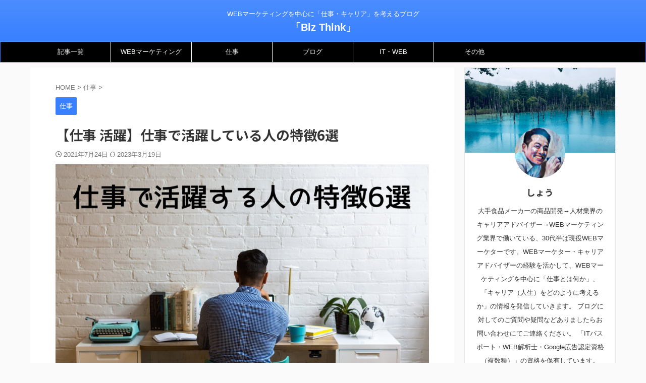

--- FILE ---
content_type: text/html; charset=UTF-8
request_url: https://www.biz-think.com/katuyaku-tokucho/
body_size: 20370
content:

<!DOCTYPE html>
<!--[if lt IE 7]>
<html class="ie6" lang="ja"> <![endif]-->
<!--[if IE 7]>
<html class="i7" lang="ja"> <![endif]-->
<!--[if IE 8]>
<html class="ie" lang="ja"> <![endif]-->
<!--[if gt IE 8]><!-->
<html lang="ja" class="s-navi-right s-navi-search-overlay ">
	<!--<![endif]-->
	<head prefix="og: http://ogp.me/ns# fb: http://ogp.me/ns/fb# article: http://ogp.me/ns/article#">
		<!-- Google Tag Manager -->
<script>(function(w,d,s,l,i){w[l]=w[l]||[];w[l].push({'gtm.start':
new Date().getTime(),event:'gtm.js'});var f=d.getElementsByTagName(s)[0],
j=d.createElement(s),dl=l!='dataLayer'?'&l='+l:'';j.async=true;j.src=
'https://www.googletagmanager.com/gtm.js?id='+i+dl;f.parentNode.insertBefore(j,f);
})(window,document,'script','dataLayer','GTM-TPNFH8N');</script>
<!-- End Google Tag Manager -->	
		<script async src="https://pagead2.googlesyndication.com/pagead/js/adsbygoogle.js?client=ca-pub-6133863692847161"
     crossorigin="anonymous"></script>
		
		
	<!-- Global site tag (gtag.js) - Google Analytics -->
	<script async src="https://www.googletagmanager.com/gtag/js?id=G-M41JLD2F68"></script>
	<script>
	  window.dataLayer = window.dataLayer || [];
	  function gtag(){dataLayer.push(arguments);}
	  gtag('js', new Date());

	  gtag('config', 'G-M41JLD2F68');
	</script>
			<meta charset="UTF-8" >
		<meta name="viewport" content="width=device-width,initial-scale=1.0,user-scalable=no,viewport-fit=cover">
		<meta name="format-detection" content="telephone=no" >
		<meta name="referrer" content="no-referrer-when-downgrade"/>

		
		<link rel="alternate" type="application/rss+xml" title="「Biz Think」 RSS Feed" href="https://www.biz-think.com/feed/" />
		<link rel="pingback" href="https://www.biz-think.com/xmlrpc.php" >
		<!--[if lt IE 9]>
		<script src="https://www.biz-think.com/wp-content/themes/affinger/js/html5shiv.js"></script>
		<![endif]-->
				<meta name='robots' content='max-image-preview:large' />
<title>【仕事 活躍】仕事で活躍している人の特徴6選</title>
<link rel='dns-prefetch' href='//ajax.googleapis.com' />
<link rel='dns-prefetch' href='//s.w.org' />
<script type="text/javascript">
window._wpemojiSettings = {"baseUrl":"https:\/\/s.w.org\/images\/core\/emoji\/14.0.0\/72x72\/","ext":".png","svgUrl":"https:\/\/s.w.org\/images\/core\/emoji\/14.0.0\/svg\/","svgExt":".svg","source":{"concatemoji":"https:\/\/www.biz-think.com\/wp-includes\/js\/wp-emoji-release.min.js?ver=6.0.2"}};
/*! This file is auto-generated */
!function(e,a,t){var n,r,o,i=a.createElement("canvas"),p=i.getContext&&i.getContext("2d");function s(e,t){var a=String.fromCharCode,e=(p.clearRect(0,0,i.width,i.height),p.fillText(a.apply(this,e),0,0),i.toDataURL());return p.clearRect(0,0,i.width,i.height),p.fillText(a.apply(this,t),0,0),e===i.toDataURL()}function c(e){var t=a.createElement("script");t.src=e,t.defer=t.type="text/javascript",a.getElementsByTagName("head")[0].appendChild(t)}for(o=Array("flag","emoji"),t.supports={everything:!0,everythingExceptFlag:!0},r=0;r<o.length;r++)t.supports[o[r]]=function(e){if(!p||!p.fillText)return!1;switch(p.textBaseline="top",p.font="600 32px Arial",e){case"flag":return s([127987,65039,8205,9895,65039],[127987,65039,8203,9895,65039])?!1:!s([55356,56826,55356,56819],[55356,56826,8203,55356,56819])&&!s([55356,57332,56128,56423,56128,56418,56128,56421,56128,56430,56128,56423,56128,56447],[55356,57332,8203,56128,56423,8203,56128,56418,8203,56128,56421,8203,56128,56430,8203,56128,56423,8203,56128,56447]);case"emoji":return!s([129777,127995,8205,129778,127999],[129777,127995,8203,129778,127999])}return!1}(o[r]),t.supports.everything=t.supports.everything&&t.supports[o[r]],"flag"!==o[r]&&(t.supports.everythingExceptFlag=t.supports.everythingExceptFlag&&t.supports[o[r]]);t.supports.everythingExceptFlag=t.supports.everythingExceptFlag&&!t.supports.flag,t.DOMReady=!1,t.readyCallback=function(){t.DOMReady=!0},t.supports.everything||(n=function(){t.readyCallback()},a.addEventListener?(a.addEventListener("DOMContentLoaded",n,!1),e.addEventListener("load",n,!1)):(e.attachEvent("onload",n),a.attachEvent("onreadystatechange",function(){"complete"===a.readyState&&t.readyCallback()})),(e=t.source||{}).concatemoji?c(e.concatemoji):e.wpemoji&&e.twemoji&&(c(e.twemoji),c(e.wpemoji)))}(window,document,window._wpemojiSettings);
</script>
<style type="text/css">
img.wp-smiley,
img.emoji {
	display: inline !important;
	border: none !important;
	box-shadow: none !important;
	height: 1em !important;
	width: 1em !important;
	margin: 0 0.07em !important;
	vertical-align: -0.1em !important;
	background: none !important;
	padding: 0 !important;
}
</style>
	<link rel='stylesheet' id='wp-block-library-css'  href='https://www.biz-think.com/wp-includes/css/dist/block-library/style.min.css?ver=6.0.2' type='text/css' media='all' />
<style id='global-styles-inline-css' type='text/css'>
body{--wp--preset--color--black: #000000;--wp--preset--color--cyan-bluish-gray: #abb8c3;--wp--preset--color--white: #ffffff;--wp--preset--color--pale-pink: #f78da7;--wp--preset--color--vivid-red: #cf2e2e;--wp--preset--color--luminous-vivid-orange: #ff6900;--wp--preset--color--luminous-vivid-amber: #fcb900;--wp--preset--color--light-green-cyan: #eefaff;--wp--preset--color--vivid-green-cyan: #00d084;--wp--preset--color--pale-cyan-blue: #1DA1F2;--wp--preset--color--vivid-cyan-blue: #1877f2;--wp--preset--color--vivid-purple: #9b51e0;--wp--preset--color--soft-red: #e92f3d;--wp--preset--color--light-grayish-red: #fdf0f2;--wp--preset--color--vivid-yellow: #ffc107;--wp--preset--color--very-pale-yellow: #fffde7;--wp--preset--color--very-light-gray: #fafafa;--wp--preset--color--very-dark-gray: #313131;--wp--preset--color--original-color-a: #95a7e5;--wp--preset--color--original-color-b: #f4fff4;--wp--preset--color--original-color-c: #F3E5F5;--wp--preset--color--original-color-d: #9E9D24;--wp--preset--gradient--vivid-cyan-blue-to-vivid-purple: linear-gradient(135deg,rgba(6,147,227,1) 0%,rgb(155,81,224) 100%);--wp--preset--gradient--light-green-cyan-to-vivid-green-cyan: linear-gradient(135deg,rgb(122,220,180) 0%,rgb(0,208,130) 100%);--wp--preset--gradient--luminous-vivid-amber-to-luminous-vivid-orange: linear-gradient(135deg,rgba(252,185,0,1) 0%,rgba(255,105,0,1) 100%);--wp--preset--gradient--luminous-vivid-orange-to-vivid-red: linear-gradient(135deg,rgba(255,105,0,1) 0%,rgb(207,46,46) 100%);--wp--preset--gradient--very-light-gray-to-cyan-bluish-gray: linear-gradient(135deg,rgb(238,238,238) 0%,rgb(169,184,195) 100%);--wp--preset--gradient--cool-to-warm-spectrum: linear-gradient(135deg,rgb(74,234,220) 0%,rgb(151,120,209) 20%,rgb(207,42,186) 40%,rgb(238,44,130) 60%,rgb(251,105,98) 80%,rgb(254,248,76) 100%);--wp--preset--gradient--blush-light-purple: linear-gradient(135deg,rgb(255,206,236) 0%,rgb(152,150,240) 100%);--wp--preset--gradient--blush-bordeaux: linear-gradient(135deg,rgb(254,205,165) 0%,rgb(254,45,45) 50%,rgb(107,0,62) 100%);--wp--preset--gradient--luminous-dusk: linear-gradient(135deg,rgb(255,203,112) 0%,rgb(199,81,192) 50%,rgb(65,88,208) 100%);--wp--preset--gradient--pale-ocean: linear-gradient(135deg,rgb(255,245,203) 0%,rgb(182,227,212) 50%,rgb(51,167,181) 100%);--wp--preset--gradient--electric-grass: linear-gradient(135deg,rgb(202,248,128) 0%,rgb(113,206,126) 100%);--wp--preset--gradient--midnight: linear-gradient(135deg,rgb(2,3,129) 0%,rgb(40,116,252) 100%);--wp--preset--duotone--dark-grayscale: url('#wp-duotone-dark-grayscale');--wp--preset--duotone--grayscale: url('#wp-duotone-grayscale');--wp--preset--duotone--purple-yellow: url('#wp-duotone-purple-yellow');--wp--preset--duotone--blue-red: url('#wp-duotone-blue-red');--wp--preset--duotone--midnight: url('#wp-duotone-midnight');--wp--preset--duotone--magenta-yellow: url('#wp-duotone-magenta-yellow');--wp--preset--duotone--purple-green: url('#wp-duotone-purple-green');--wp--preset--duotone--blue-orange: url('#wp-duotone-blue-orange');--wp--preset--font-size--small: 0.9px;--wp--preset--font-size--medium: 20px;--wp--preset--font-size--large: 1.5px;--wp--preset--font-size--x-large: 42px;--wp--preset--font-size--st-regular: 1px;--wp--preset--font-size--huge: 3px;}.has-black-color{color: var(--wp--preset--color--black) !important;}.has-cyan-bluish-gray-color{color: var(--wp--preset--color--cyan-bluish-gray) !important;}.has-white-color{color: var(--wp--preset--color--white) !important;}.has-pale-pink-color{color: var(--wp--preset--color--pale-pink) !important;}.has-vivid-red-color{color: var(--wp--preset--color--vivid-red) !important;}.has-luminous-vivid-orange-color{color: var(--wp--preset--color--luminous-vivid-orange) !important;}.has-luminous-vivid-amber-color{color: var(--wp--preset--color--luminous-vivid-amber) !important;}.has-light-green-cyan-color{color: var(--wp--preset--color--light-green-cyan) !important;}.has-vivid-green-cyan-color{color: var(--wp--preset--color--vivid-green-cyan) !important;}.has-pale-cyan-blue-color{color: var(--wp--preset--color--pale-cyan-blue) !important;}.has-vivid-cyan-blue-color{color: var(--wp--preset--color--vivid-cyan-blue) !important;}.has-vivid-purple-color{color: var(--wp--preset--color--vivid-purple) !important;}.has-black-background-color{background-color: var(--wp--preset--color--black) !important;}.has-cyan-bluish-gray-background-color{background-color: var(--wp--preset--color--cyan-bluish-gray) !important;}.has-white-background-color{background-color: var(--wp--preset--color--white) !important;}.has-pale-pink-background-color{background-color: var(--wp--preset--color--pale-pink) !important;}.has-vivid-red-background-color{background-color: var(--wp--preset--color--vivid-red) !important;}.has-luminous-vivid-orange-background-color{background-color: var(--wp--preset--color--luminous-vivid-orange) !important;}.has-luminous-vivid-amber-background-color{background-color: var(--wp--preset--color--luminous-vivid-amber) !important;}.has-light-green-cyan-background-color{background-color: var(--wp--preset--color--light-green-cyan) !important;}.has-vivid-green-cyan-background-color{background-color: var(--wp--preset--color--vivid-green-cyan) !important;}.has-pale-cyan-blue-background-color{background-color: var(--wp--preset--color--pale-cyan-blue) !important;}.has-vivid-cyan-blue-background-color{background-color: var(--wp--preset--color--vivid-cyan-blue) !important;}.has-vivid-purple-background-color{background-color: var(--wp--preset--color--vivid-purple) !important;}.has-black-border-color{border-color: var(--wp--preset--color--black) !important;}.has-cyan-bluish-gray-border-color{border-color: var(--wp--preset--color--cyan-bluish-gray) !important;}.has-white-border-color{border-color: var(--wp--preset--color--white) !important;}.has-pale-pink-border-color{border-color: var(--wp--preset--color--pale-pink) !important;}.has-vivid-red-border-color{border-color: var(--wp--preset--color--vivid-red) !important;}.has-luminous-vivid-orange-border-color{border-color: var(--wp--preset--color--luminous-vivid-orange) !important;}.has-luminous-vivid-amber-border-color{border-color: var(--wp--preset--color--luminous-vivid-amber) !important;}.has-light-green-cyan-border-color{border-color: var(--wp--preset--color--light-green-cyan) !important;}.has-vivid-green-cyan-border-color{border-color: var(--wp--preset--color--vivid-green-cyan) !important;}.has-pale-cyan-blue-border-color{border-color: var(--wp--preset--color--pale-cyan-blue) !important;}.has-vivid-cyan-blue-border-color{border-color: var(--wp--preset--color--vivid-cyan-blue) !important;}.has-vivid-purple-border-color{border-color: var(--wp--preset--color--vivid-purple) !important;}.has-vivid-cyan-blue-to-vivid-purple-gradient-background{background: var(--wp--preset--gradient--vivid-cyan-blue-to-vivid-purple) !important;}.has-light-green-cyan-to-vivid-green-cyan-gradient-background{background: var(--wp--preset--gradient--light-green-cyan-to-vivid-green-cyan) !important;}.has-luminous-vivid-amber-to-luminous-vivid-orange-gradient-background{background: var(--wp--preset--gradient--luminous-vivid-amber-to-luminous-vivid-orange) !important;}.has-luminous-vivid-orange-to-vivid-red-gradient-background{background: var(--wp--preset--gradient--luminous-vivid-orange-to-vivid-red) !important;}.has-very-light-gray-to-cyan-bluish-gray-gradient-background{background: var(--wp--preset--gradient--very-light-gray-to-cyan-bluish-gray) !important;}.has-cool-to-warm-spectrum-gradient-background{background: var(--wp--preset--gradient--cool-to-warm-spectrum) !important;}.has-blush-light-purple-gradient-background{background: var(--wp--preset--gradient--blush-light-purple) !important;}.has-blush-bordeaux-gradient-background{background: var(--wp--preset--gradient--blush-bordeaux) !important;}.has-luminous-dusk-gradient-background{background: var(--wp--preset--gradient--luminous-dusk) !important;}.has-pale-ocean-gradient-background{background: var(--wp--preset--gradient--pale-ocean) !important;}.has-electric-grass-gradient-background{background: var(--wp--preset--gradient--electric-grass) !important;}.has-midnight-gradient-background{background: var(--wp--preset--gradient--midnight) !important;}.has-small-font-size{font-size: var(--wp--preset--font-size--small) !important;}.has-medium-font-size{font-size: var(--wp--preset--font-size--medium) !important;}.has-large-font-size{font-size: var(--wp--preset--font-size--large) !important;}.has-x-large-font-size{font-size: var(--wp--preset--font-size--x-large) !important;}
</style>
<link rel='stylesheet' id='contact-form-7-css'  href='https://www.biz-think.com/wp-content/plugins/contact-form-7/includes/css/styles.css?ver=5.5.6' type='text/css' media='all' />
<link rel='stylesheet' id='toc-screen-css'  href='https://www.biz-think.com/wp-content/plugins/table-of-contents-plus/screen.min.css?ver=2302' type='text/css' media='all' />
<link rel='stylesheet' id='normalize-css'  href='https://www.biz-think.com/wp-content/themes/affinger/css/normalize.css?ver=1.5.9' type='text/css' media='all' />
<link rel='stylesheet' id='st_svg-css'  href='https://www.biz-think.com/wp-content/themes/affinger/st_svg/style.css?ver=6.0.2' type='text/css' media='all' />
<link rel='stylesheet' id='slick-css'  href='https://www.biz-think.com/wp-content/themes/affinger/vendor/slick/slick.css?ver=1.8.0' type='text/css' media='all' />
<link rel='stylesheet' id='slick-theme-css'  href='https://www.biz-think.com/wp-content/themes/affinger/vendor/slick/slick-theme.css?ver=1.8.0' type='text/css' media='all' />
<link rel='stylesheet' id='fonts-googleapis-notosansjp-css'  href='//fonts.googleapis.com/css?family=Noto+Sans+JP%3A400%2C700&#038;display=swap&#038;subset=japanese&#038;ver=6.0.2' type='text/css' media='all' />
<link rel='stylesheet' id='style-css'  href='https://www.biz-think.com/wp-content/themes/affinger/style.css?ver=6.0.2' type='text/css' media='all' />
<link rel='stylesheet' id='child-style-css'  href='https://www.biz-think.com/wp-content/themes/affinger-child/style.css?ver=6.0.2' type='text/css' media='all' />
<link rel='stylesheet' id='single-css'  href='https://www.biz-think.com/wp-content/themes/affinger/st-rankcss.php' type='text/css' media='all' />
<link rel='stylesheet' id='st-themecss-css'  href='https://www.biz-think.com/wp-content/themes/affinger/st-themecss-loader.php?ver=6.0.2' type='text/css' media='all' />
<script type='text/javascript' src='//ajax.googleapis.com/ajax/libs/jquery/1.11.3/jquery.min.js?ver=1.11.3' id='jquery-js'></script>
<link rel="https://api.w.org/" href="https://www.biz-think.com/wp-json/" /><link rel="alternate" type="application/json" href="https://www.biz-think.com/wp-json/wp/v2/posts/41" /><link rel='shortlink' href='https://www.biz-think.com/?p=41' />
<link rel="alternate" type="application/json+oembed" href="https://www.biz-think.com/wp-json/oembed/1.0/embed?url=https%3A%2F%2Fwww.biz-think.com%2Fkatuyaku-tokucho%2F" />
<link rel="alternate" type="text/xml+oembed" href="https://www.biz-think.com/wp-json/oembed/1.0/embed?url=https%3A%2F%2Fwww.biz-think.com%2Fkatuyaku-tokucho%2F&#038;format=xml" />
<meta name="robots" content="index, follow" />
<meta name="keywords" content="ビジネス,仕事">
<meta name="description" content="今の仕事の仕方に満足していなくて、仕事でもっと活躍したい・成長したいと考えている方向けに、仕事で活躍している人の特徴を解説しています！">
<meta name="thumbnail" content="https://www.biz-think.com/wp-content/uploads/2021/07/仕事で活躍する人の特徴.png">
<meta name="google-site-verification" content="7qBWfNwkqUwl60SryQeDNOqwAWdeAfYXGMSANExsu50" />
<script async src="https://pagead2.googlesyndication.com/pagead/js/adsbygoogle.js?client=ca-pub-6133863692847161"
     crossorigin="anonymous"></script>
<link rel="canonical" href="https://www.biz-think.com/katuyaku-tokucho/" />
<link rel="icon" href="https://www.biz-think.com/wp-content/uploads/2021/07/cropped-ロゴ-32x32.png" sizes="32x32" />
<link rel="icon" href="https://www.biz-think.com/wp-content/uploads/2021/07/cropped-ロゴ-192x192.png" sizes="192x192" />
<link rel="apple-touch-icon" href="https://www.biz-think.com/wp-content/uploads/2021/07/cropped-ロゴ-180x180.png" />
<meta name="msapplication-TileImage" content="https://www.biz-think.com/wp-content/uploads/2021/07/cropped-ロゴ-270x270.png" />
		
<!-- OGP -->

<meta property="og:type" content="article">
<meta property="og:title" content="【仕事 活躍】仕事で活躍している人の特徴6選">
<meta property="og:url" content="https://www.biz-think.com/katuyaku-tokucho/">
<meta property="og:description" content="仕事でもっと活躍したい・成長したいと考えている方向けに、仕事で活躍している人の特徴を解説しています！">
<meta property="og:site_name" content="「Biz Think」">
<meta property="og:image" content="https://www.biz-think.com/wp-content/uploads/2021/07/仕事で活躍する人の特徴.png">


	<meta property="article:published_time" content="2021-07-24T19:32:30+09:00" />
		<meta property="article:author" content="しょう" />

				<meta name="twitter:card" content="summary_large_image">
	
	<meta name="twitter:site" content="@SHO_WEBmeister">
	<meta name="twitter:title" content="【仕事 活躍】仕事で活躍している人の特徴6選">
	<meta name="twitter:description" content="仕事でもっと活躍したい・成長したいと考えている方向けに、仕事で活躍している人の特徴を解説しています！">
	<meta name="twitter:image" content="https://www.biz-think.com/wp-content/uploads/2021/07/仕事で活躍する人の特徴.png">
<!-- /OGP -->
		


<script>
	(function (window, document, $, undefined) {
		'use strict';

		var SlideBox = (function () {
			/**
			 * @param $element
			 *
			 * @constructor
			 */
			function SlideBox($element) {
				this._$element = $element;
			}

			SlideBox.prototype.$content = function () {
				return this._$element.find('[data-st-slidebox-content]');
			};

			SlideBox.prototype.$toggle = function () {
				return this._$element.find('[data-st-slidebox-toggle]');
			};

			SlideBox.prototype.$icon = function () {
				return this._$element.find('[data-st-slidebox-icon]');
			};

			SlideBox.prototype.$text = function () {
				return this._$element.find('[data-st-slidebox-text]');
			};

			SlideBox.prototype.is_expanded = function () {
				return !!(this._$element.filter('[data-st-slidebox-expanded="true"]').length);
			};

			SlideBox.prototype.expand = function () {
				var self = this;

				this.$content().slideDown()
					.promise()
					.then(function () {
						var $icon = self.$icon();
						var $text = self.$text();

						$icon.removeClass($icon.attr('data-st-slidebox-icon-collapsed'))
							.addClass($icon.attr('data-st-slidebox-icon-expanded'))

						$text.text($text.attr('data-st-slidebox-text-expanded'))

						self._$element.removeClass('is-collapsed')
							.addClass('is-expanded');

						self._$element.attr('data-st-slidebox-expanded', 'true');
					});
			};

			SlideBox.prototype.collapse = function () {
				var self = this;

				this.$content().slideUp()
					.promise()
					.then(function () {
						var $icon = self.$icon();
						var $text = self.$text();

						$icon.removeClass($icon.attr('data-st-slidebox-icon-expanded'))
							.addClass($icon.attr('data-st-slidebox-icon-collapsed'))

						$text.text($text.attr('data-st-slidebox-text-collapsed'))

						self._$element.removeClass('is-expanded')
							.addClass('is-collapsed');

						self._$element.attr('data-st-slidebox-expanded', 'false');
					});
			};

			SlideBox.prototype.toggle = function () {
				if (this.is_expanded()) {
					this.collapse();
				} else {
					this.expand();
				}
			};

			SlideBox.prototype.add_event_listeners = function () {
				var self = this;

				this.$toggle().on('click', function (event) {
					self.toggle();
				});
			};

			SlideBox.prototype.initialize = function () {
				this.add_event_listeners();
			};

			return SlideBox;
		}());

		function on_ready() {
			var slideBoxes = [];

			$('[data-st-slidebox]').each(function () {
				var $element = $(this);
				var slideBox = new SlideBox($element);

				slideBoxes.push(slideBox);

				slideBox.initialize();
			});

			return slideBoxes;
		}

		$(on_ready);
	}(window, window.document, jQuery));
</script>

<script>
jQuery(function(){
  jQuery('#st-tab-menu li').on('click', function(){
    if(jQuery(this).not('active')){
      jQuery(this).addClass('active').siblings('li').removeClass('active');
      var index = jQuery('#st-tab-menu li').index(this);
      jQuery('#st-tab-menu + #st-tab-box div').eq(index).addClass('active').siblings('div').removeClass('active');
    }
  });
});
</script>

<script>
	jQuery(function(){
		jQuery("#toc_container:not(:has(ul ul))").addClass("only-toc");
		jQuery(".st-ac-box ul:has(.cat-item)").each(function(){
			jQuery(this).addClass("st-ac-cat");
		});
	});
</script>

<script>
	jQuery(function(){
						jQuery('.st-star').parent('.rankh4').css('padding-bottom','5px'); // スターがある場合のランキング見出し調整
	});
</script>





<script>
	/* 段落スタイルを調整 */
	$(function() {
		$( '[class^="is-style-st-paragraph-"],[class*=" is-style-st-paragraph-"]' ).wrapInner( '<span class="st-noflex"></span>' );
	});
</script>

			</head>
	<body data-rsssl=1 class="post-template-default single single-post postid-41 single-format-standard not-front-page" >
		<!-- Google Tag Manager (noscript) -->
<noscript><iframe src="https://www.googletagmanager.com/ns.html?id=GTM-TPNFH8N"
height="0" width="0" style="display:none;visibility:hidden"></iframe></noscript>
<!-- End Google Tag Manager (noscript) -->
				<div id="st-ami">
				<div id="wrapper" class="">
				<div id="wrapper-in">
					
<header id="st-headwide">
	<div id="header-full">
		<div id="headbox-bg">
			<div id="headbox">

					<nav id="s-navi" class="pcnone" data-st-nav data-st-nav-type="normal">
		<dl class="acordion is-active" data-st-nav-primary>
			<dt class="trigger">
				<p class="acordion_button"><span class="op op-menu has-text"><i class="st-fa st-svg-menu"></i></span></p>

									<p class="acordion_button acordion_button_search"><span class="op op-search"><i class="st-fa st-svg-search_s op-search-close"></i></span></p>
				
									<div id="st-mobile-logo"></div>
				
				<!-- 追加メニュー -->
				
				<!-- 追加メニュー2 -->
				
			</dt>

			<dd class="acordion_tree">
				<div class="acordion_tree_content">

					

												<div class="menu-%e3%83%98%e3%83%83%e3%83%80%e3%83%bc%e3%83%a1%e3%83%8b%e3%83%a5%ef%bc%8d-container"><ul id="menu-%e3%83%98%e3%83%83%e3%83%80%e3%83%bc%e3%83%a1%e3%83%8b%e3%83%a5%ef%bc%8d" class="menu"><li id="menu-item-238" class="menu-item menu-item-type-post_type menu-item-object-page current_page_parent menu-item-238"><a href="https://www.biz-think.com/?page_id=236"><span class="menu-item-label">記事一覧</span></a></li>
<li id="menu-item-1622" class="menu-item menu-item-type-taxonomy menu-item-object-category menu-item-has-children menu-item-1622"><a href="https://www.biz-think.com/category/web%e3%83%9e%e3%83%bc%e3%82%b1%e3%83%86%e3%82%a3%e3%83%b3%e3%82%b0/"><span class="menu-item-label">WEBマーケティング</span></a>
<ul class="sub-menu">
	<li id="menu-item-1852" class="menu-item menu-item-type-taxonomy menu-item-object-category menu-item-1852"><a href="https://www.biz-think.com/category/web%e3%83%9e%e3%83%bc%e3%82%b1%e3%83%86%e3%82%a3%e3%83%b3%e3%82%b0/web%e3%83%9e%e3%83%bc%e3%82%b1%e3%82%bf%e3%83%bc%e3%81%ab%e3%81%aa%e3%82%8b%e3%81%ab%e3%81%af/"><span class="menu-item-label">WEBマーケターになるには</span></a></li>
	<li id="menu-item-1853" class="menu-item menu-item-type-taxonomy menu-item-object-category menu-item-1853"><a href="https://www.biz-think.com/category/web%e3%83%9e%e3%83%bc%e3%82%b1%e3%83%86%e3%82%a3%e3%83%b3%e3%82%b0/web%e3%83%9e%e3%83%bc%e3%82%b1%e3%83%86%e3%82%a3%e3%83%b3%e3%82%b0%e6%83%85%e5%a0%b1/"><span class="menu-item-label">WEBマーケティング情報</span></a></li>
</ul>
</li>
<li id="menu-item-431" class="menu-item menu-item-type-taxonomy menu-item-object-category current-post-ancestor current-menu-parent current-post-parent menu-item-431"><a href="https://www.biz-think.com/category/%e4%bb%95%e4%ba%8b/"><span class="menu-item-label">仕事</span></a></li>
<li id="menu-item-240" class="menu-item menu-item-type-taxonomy menu-item-object-category menu-item-240"><a href="https://www.biz-think.com/category/%e3%83%96%e3%83%ad%e3%82%b0/"><span class="menu-item-label">ブログ</span></a></li>
<li id="menu-item-1631" class="menu-item menu-item-type-taxonomy menu-item-object-category menu-item-1631"><a href="https://www.biz-think.com/category/it%e3%83%bbweb/"><span class="menu-item-label">IT・WEB</span></a></li>
<li id="menu-item-1624" class="menu-item menu-item-type-taxonomy menu-item-object-category menu-item-has-children menu-item-1624"><a href="https://www.biz-think.com/category/%e3%81%9d%e3%81%ae%e4%bb%96/"><span class="menu-item-label">その他</span></a>
<ul class="sub-menu">
	<li id="menu-item-1628" class="menu-item menu-item-type-taxonomy menu-item-object-category menu-item-1628"><a href="https://www.biz-think.com/category/%e8%bb%a2%e8%81%b7/"><span class="menu-item-label">転職</span></a></li>
	<li id="menu-item-1629" class="menu-item menu-item-type-taxonomy menu-item-object-category menu-item-1629"><a href="https://www.biz-think.com/category/%e5%89%af%e6%a5%ad/"><span class="menu-item-label">副業</span></a></li>
	<li id="menu-item-1630" class="menu-item menu-item-type-taxonomy menu-item-object-category menu-item-1630"><a href="https://www.biz-think.com/category/%e7%8b%ac%e7%ab%8b%e3%83%bb%e8%b5%b7%e6%a5%ad/"><span class="menu-item-label">独立・起業</span></a></li>
</ul>
</li>
</ul></div>						<div class="clear"></div>

					
				</div>
			</dd>

							<dd class="acordion_search">
					<div class="acordion_search_content">
													<div id="search" class="search-custom-d">
	<form method="get" id="searchform" action="https://www.biz-think.com/">
		<label class="hidden" for="s">
					</label>
		<input type="text" placeholder="" value="" name="s" id="s" />
		<input type="submit" value="&#xf002;" class="st-fa" id="searchsubmit" />
	</form>
</div>
<!-- /stinger -->
											</div>
				</dd>
					</dl>

					</nav>

									<div id="header-l">
						
						<div id="st-text-logo">
							
    
		
			<!-- キャプション -->
			
				          		 	 <p class="descr sitenametop">
           		     	WEBマーケティングを中心に「仕事・キャリア」を考えるブログ           			 </p>
				
			
			<!-- ロゴ又はブログ名 -->
			          		  <p class="sitename"><a href="https://www.biz-think.com/">
              		                  		    「Biz Think」               		           		  </a></p>
        				<!-- ロゴ又はブログ名ここまで -->

		
	
						</div>
					</div><!-- /#header-l -->
				
				<div id="header-r" class="smanone">
					
				</div><!-- /#header-r -->

			</div><!-- /#headbox -->
		</div><!-- /#headbox-bg clearfix -->

		
		
		
		
			

<div id="gazou-wide">
			<div id="st-menubox">
			<div id="st-menuwide">
				<nav class="smanone clearfix"><ul id="menu-%e3%83%98%e3%83%83%e3%83%80%e3%83%bc%e3%83%a1%e3%83%8b%e3%83%a5%ef%bc%8d-1" class="menu"><li class="menu-item menu-item-type-post_type menu-item-object-page current_page_parent menu-item-238"><a href="https://www.biz-think.com/?page_id=236">記事一覧</a></li>
<li class="menu-item menu-item-type-taxonomy menu-item-object-category menu-item-has-children menu-item-1622"><a href="https://www.biz-think.com/category/web%e3%83%9e%e3%83%bc%e3%82%b1%e3%83%86%e3%82%a3%e3%83%b3%e3%82%b0/">WEBマーケティング</a>
<ul class="sub-menu">
	<li class="menu-item menu-item-type-taxonomy menu-item-object-category menu-item-1852"><a href="https://www.biz-think.com/category/web%e3%83%9e%e3%83%bc%e3%82%b1%e3%83%86%e3%82%a3%e3%83%b3%e3%82%b0/web%e3%83%9e%e3%83%bc%e3%82%b1%e3%82%bf%e3%83%bc%e3%81%ab%e3%81%aa%e3%82%8b%e3%81%ab%e3%81%af/">WEBマーケターになるには</a></li>
	<li class="menu-item menu-item-type-taxonomy menu-item-object-category menu-item-1853"><a href="https://www.biz-think.com/category/web%e3%83%9e%e3%83%bc%e3%82%b1%e3%83%86%e3%82%a3%e3%83%b3%e3%82%b0/web%e3%83%9e%e3%83%bc%e3%82%b1%e3%83%86%e3%82%a3%e3%83%b3%e3%82%b0%e6%83%85%e5%a0%b1/">WEBマーケティング情報</a></li>
</ul>
</li>
<li class="menu-item menu-item-type-taxonomy menu-item-object-category current-post-ancestor current-menu-parent current-post-parent menu-item-431"><a href="https://www.biz-think.com/category/%e4%bb%95%e4%ba%8b/">仕事</a></li>
<li class="menu-item menu-item-type-taxonomy menu-item-object-category menu-item-240"><a href="https://www.biz-think.com/category/%e3%83%96%e3%83%ad%e3%82%b0/">ブログ</a></li>
<li class="menu-item menu-item-type-taxonomy menu-item-object-category menu-item-1631"><a href="https://www.biz-think.com/category/it%e3%83%bbweb/">IT・WEB</a></li>
<li class="menu-item menu-item-type-taxonomy menu-item-object-category menu-item-has-children menu-item-1624"><a href="https://www.biz-think.com/category/%e3%81%9d%e3%81%ae%e4%bb%96/">その他</a>
<ul class="sub-menu">
	<li class="menu-item menu-item-type-taxonomy menu-item-object-category menu-item-1628"><a href="https://www.biz-think.com/category/%e8%bb%a2%e8%81%b7/">転職</a></li>
	<li class="menu-item menu-item-type-taxonomy menu-item-object-category menu-item-1629"><a href="https://www.biz-think.com/category/%e5%89%af%e6%a5%ad/">副業</a></li>
	<li class="menu-item menu-item-type-taxonomy menu-item-object-category menu-item-1630"><a href="https://www.biz-think.com/category/%e7%8b%ac%e7%ab%8b%e3%83%bb%e8%b5%b7%e6%a5%ad/">独立・起業</a></li>
</ul>
</li>
</ul></nav>			</div>
		</div>
						<div id="st-headerbox">
				<div id="st-header">
				</div>
			</div>
			</div>
	
	
</div><!-- #header-full -->




</header>
					<div id="content-w">

					
					
	
			<div id="st-header-post-under-box" class="st-header-post-no-data "
		     style="">
			<div class="st-dark-cover">
							</div>
		</div>
	
<div id="content" class="clearfix">
	<div id="contentInner">
		<main>
			<article>
									<div id="post-41" class="st-post post-41 post type-post status-publish format-standard has-post-thumbnail hentry category-4">
				
					
																
					
					<!--ぱんくず -->
											<div
							id="breadcrumb">
							<ol itemscope itemtype="http://schema.org/BreadcrumbList">
								<li itemprop="itemListElement" itemscope itemtype="http://schema.org/ListItem">
									<a href="https://www.biz-think.com" itemprop="item">
										<span itemprop="name">HOME</span>
									</a>
									&gt;
									<meta itemprop="position" content="1"/>
								</li>

								
																	<li itemprop="itemListElement" itemscope itemtype="http://schema.org/ListItem">
										<a href="https://www.biz-think.com/category/%e4%bb%95%e4%ba%8b/" itemprop="item">
											<span
												itemprop="name">仕事</span>
										</a>
										&gt;
										<meta itemprop="position" content="2"/>
									</li>
																								</ol>

													</div>
										<!--/ ぱんくず -->

					<!--ループ開始 -->
										
																									<p class="st-catgroup">
								<a href="https://www.biz-think.com/category/%e4%bb%95%e4%ba%8b/" title="View all posts in 仕事" rel="category tag"><span class="catname st-catid4">仕事</span></a>							</p>
						
						<h1 class="entry-title">【仕事 活躍】仕事で活躍している人の特徴6選</h1>

							<div class="blogbox ">
		<p><span class="kdate">
														<i class="st-fa st-svg-clock-o"></i>2021年7月24日										<i class="st-fa st-svg-refresh"></i><time class="updated" datetime="2023-03-19T01:11:35+0900">2023年3月19日</time>
						</span></p>
	</div>
					
					
					
					<div class="mainbox">
						<div id="nocopy" ><!-- コピー禁止エリアここから -->
							
							
							
							<div class="entry-content">
								
<figure class="wp-block-image size-large"><img width="1024" height="576" src="https://www.biz-think.com/wp-content/uploads/2021/07/仕事で活躍する人の特徴6選-1024x576.png" alt="仕事で活躍する人の特徴" class="wp-image-64" srcset="https://www.biz-think.com/wp-content/uploads/2021/07/仕事で活躍する人の特徴6選-1024x576.png 1024w, https://www.biz-think.com/wp-content/uploads/2021/07/仕事で活躍する人の特徴6選-300x169.png 300w, https://www.biz-think.com/wp-content/uploads/2021/07/仕事で活躍する人の特徴6選-768x432.png 768w, https://www.biz-think.com/wp-content/uploads/2021/07/仕事で活躍する人の特徴6選-1536x864.png 1536w, https://www.biz-think.com/wp-content/uploads/2021/07/仕事で活躍する人の特徴6選.png 1920w" sizes="(max-width: 1024px) 100vw, 1024px" /></figure>



<p>こんにちは！しょうです。</p>



<p>今の仕事の仕方に満足していなくて、<span class="has-inline-color has-very-dark-gray-color">仕事でもっと活躍したい・成長したい</span>と考えている人は多いと思います。しかし、「なかなか思うように成果を上げられない」、「成果を上げているが上司に正当に評価されていない」という方もいるのではないでしょうか。今回は、そんな方に向けて仕事で活躍している方の特徴を解説していきます！この記事を参考に会社での振る舞いや仕事への意識を変えてみてはいかがでしょうか。</p>


<div class="st-kaiwa-box kaiwaicon1 clearfix"><div class="st-kaiwa-face"><img src="https://www.biz-think.com/wp-content/uploads/2021/07/アイコンモンスター-300x300.png" width="60px"><div class="st-kaiwa-face-name">モンちゃん</div></div><div class="st-kaiwa-area"><div class="st-kaiwa-hukidashi">こんな人にオススメ！</p>
<p>・仕事で活躍したいと思っている人</p>
<p>・上司に認められたいと思っている人</p>
<p>・給料を上げたい人</div></div></div>


<div id="toc_container" class="no_bullets"><p class="toc_title">INDEX</p><ul class="toc_list"><li><a href="#i"><span class="toc_number toc_depth_1">1</span> ■活躍している人とは</a></li><li><a href="#6"><span class="toc_number toc_depth_1">2</span> ■仕事で活躍している人の特徴6選</a><ul><li><a href="#i-2"><span class="toc_number toc_depth_2">2.1</span> 理解力がある</a></li><li><a href="#i-3"><span class="toc_number toc_depth_2">2.2</span> 好奇心旺盛である</a></li><li><a href="#i-4"><span class="toc_number toc_depth_2">2.3</span> 協調性がある</a></li><li><a href="#i-5"><span class="toc_number toc_depth_2">2.4</span> ポジティブである</a></li><li><a href="#i-6"><span class="toc_number toc_depth_2">2.5</span> 自責思考がある</a></li><li><a href="#i-7"><span class="toc_number toc_depth_2">2.6</span> 自分を理解している</a></li></ul></li><li><a href="#i-8"><span class="toc_number toc_depth_1">3</span> ■仕事で活躍する人になるためには</a><ul><li><a href="#i-9"><span class="toc_number toc_depth_2">3.1</span> 正しい努力を続ける</a></li><li><a href="#i-10"><span class="toc_number toc_depth_2">3.2</span> 自己肯定感を高める</a></li><li><a href="#i-11"><span class="toc_number toc_depth_2">3.3</span> 同じ志を持った仲間を作る</a></li></ul></li><li><a href="#i-12"><span class="toc_number toc_depth_1">4</span> ■まとめ</a></li></ul></div>
<h2 id="jump01"><span id="i">■活躍している人とは</span></h2>



<p>「仕事で活躍している人って何？」「仕事で活躍するってどういうこと？」なんとなくわかってはいるが、正確な答えを持っている方は少ないんじゃないでしょうか。仕事で活躍する人ってどんなことなのか、そもそもそこがわかっていないとどう目指せばいいのかわからないですよね？</p>



<p>私が考える仕事で活躍している人それは、、</p>


<div class="st-mybox st-mybox-class" style="background:#FFFDE7;border-color:#FFD54F;border-width:2px;border-radius:5px;margin: 25px 0 25px 0;"><div class="st-in-mybox">
<p>・様々なプロジェクトや大きな仕事を任せられている人</p>
<p>・給料が高い人</p>
<p>・ある程度の地位を築いている人</p>
</div></div>


<p>こんな方ではないでしょうか。仕事で活躍して会社で優秀な人材であると認められているため、様々な仕事を任せられたり、その分給料が高かったり、出世していたりと社会人なら誰しもが羨むような人材が仕事で活躍している人と思います。</p>



<p></p>



<h2 id="jump02"><span id="6">■仕事で活躍している人の特徴6選</span></h2>



<p>仕事で活躍している人の特徴を6つにまとめてみました。社会に出てから活躍していると思う人と見比べてみてください、納得できるところもあるのではないでしょうか。また、彼らにはあって自分にはないものもこちらを参考に何か掴めるかもしれません。</p>



<h3><span id="i-2">理解力がある</span></h3>



<p>活躍できる人は、理解力が圧倒的に高い方が多いです。一度聞いただけで、相手が何を求めているかを理解する能力に長けています。上司は同じミスを繰り返してしまう部下に対して、低い評価を付けてしまいます。そりゃあそうですよね。。</p>



<p>同じことを繰り返しても直らないのは、話しを聞いていないのか、理解しないまま頷いているのか、はたまた違う捉え方をしてしまっているのか、いずれにしろ低い評価をつけられてしまいます。活躍できる人は、一度間違えたら同じミスを二度もしません。何が悪かったのか、次同じことを起こさないためにはどうしたら良いのかを考えて、日々成長していきます。</p>



<h3><span id="i-3">好奇心旺盛である</span></h3>



<p>仕事で活躍する人は、好奇心が旺盛です。何をするにしても積極的に取り組み、新しいことを始めるのに抵抗がなく、活き活きと仕事をします。</p>



<p>この競争が激しい世の中において、各企業はライバル会社に負けないために常に新しいことをやり続けなくてはいけません。そんな中、新しいことに対して色んなアイデアを生み出し活き活きと仕事をする社員に色んな仕事を任せてみよう、この人なら何かを生み出してくれると期待してしまうのは必然ではないでしょうか。</p>



<h3><span id="i-4">協調性がある</span></h3>



<p>どんな仕事にも人と関わらない仕事はありません。クライアントはもちろんのこと、社内の人間ともうまく付き合っていかないと良い仕事は生み出せません。一人で生み出せる仕事には限界があります。誰かと協力することで大きな仕事ができることを活躍している人は知っています。</p>



<p>「鋼鉄王」と呼ばれた、アメリカの実業家のアンドリュー・カーネギーも「人間、優れた仕事をするためには、 自分一人でやるよりも他人の助けを借りるほうが、 良いものが出来ると悟ったとき、その人は偉大なる成長を遂げるのである」と言っています。活躍している人は、そのことを良く理解しているのです。</p>



<h3><span id="i-5">ポジティブである</span></h3>



<p>仕事をする上で、モチベーションは一番大事な要素であります。モチベーションを保つことで仕事において、最高のパフォーマンスを出すことができます。では、そのモチベーションを保つためには、やはりポジティブでいられる精神性が必要です。自分の周りでどんなに嫌なことが起きたとしてもポジティブでいられることで、仕事のパフォーマンスが保つことができ、活躍することができます。</p>



<p>また、ポジティブでいられることで、自信があるように見られます。自信があるように見られると仕事ができる人と捉えられることにもなりますので、好循環を生み出すことができます。</p>



<h3><span id="i-6">自責思考がある</span></h3>



<p>仕事において自分事でとらえることが重要な要素になります。人は自分事ではないことには、頭に定着しないということがあります。皆さんも仕事の中で、自分に関係ないと思っている会議に出席していたり、メールが届いたりしていることがあったりしているかと思います。それをただノイズとして処理するのではなく、その会議に自分が出席している意味を見出したり、メールが送られてくる意味を見出したり、活躍している人はそれを実行しています。何でも自分事と捉えて、常に中心となって動いているのが優秀な人の特徴になります。</p>



<h3><span id="i-7">自分を理解している</span></h3>



<p>活躍している人は、自分がどういう性格でどういうことが得意であるかを理解しています。仕事でも何でも自分の長所を伸ばしていくことが最も効率良く成功する近道になります。そのため、自分のことを理解している人は、非常に強いです。</p>



<p>皆さんは、自分のことをじっくりと考えたことはありますか？意外と自分の得意不得意を理解している人は少ないんじゃないでしょうか。まずは、自分の長所を見つけ出し、知ることが成功するための近道になるかと思います。</p>



<p>上記に上げた通り、活躍している人は共通の特徴を持っています。また、そういった方々は共通の習慣を持っています。その習慣を以下の記事にまとめたてありますので、興味ある方はご覧ください。</p>


				<a href="https://www.biz-think.com/yushu-shukan/" class="st-cardlink">
				<div class="kanren st-cardbox" >
										<dl class="clearfix">
						<dt class="st-card-img">
																											<img width="150" height="150" src="https://www.biz-think.com/wp-content/uploads/2021/07/優秀な人が-行っている習慣-150x150.png" class="attachment-st_thumb150 size-st_thumb150 wp-post-image" alt="優秀な人が行っている習慣" loading="lazy" srcset="https://www.biz-think.com/wp-content/uploads/2021/07/優秀な人が-行っている習慣-150x150.png 150w, https://www.biz-think.com/wp-content/uploads/2021/07/優秀な人が-行っている習慣-100x100.png 100w" sizes="(max-width: 150px) 100vw, 150px" />																							</dt>
						<dd>
															<h5 class="st-cardbox-t">【優秀な人材】優秀な人が日常的に行っている習慣</h5>
							
																						<p class="cardbox-more">続きを見る</p>
													</dd>
					</dl>
				</div>
				</a>
				


<h2 id="jump04"><span id="i-8">■仕事で活躍する人になるためには</span></h2>



<p>仕事で活躍している人の特徴がわかったところで、自分が活躍する人になるためにはどうしたらいいのか、何から始めたらいいのかわからないなんて方は、以下の活躍する人になるための方法を参考にしてみてください。</p>



<h3><span id="i-9">正しい努力を続ける</span></h3>



<p>何においても正しい努力を続けている人は、必ず報われる日がきます。また、どんな優秀な人でも、努力なくして成功はありえません。努力を続け、それが成功すると、成功体験を積むことができ、自分に自信がもて、さらなる成功や挑戦をし続けていけるでしょう。ただし、正しくない努力は、時間をムダに消費するだけになりますので、しっかりと計画を立てて正しい努力を続けられるようにしましょう。</p>



<h3><span id="i-10">自己肯定感を高める</span></h3>



<p>自己肯定感とは、「自分を肯定する感覚」のことをいいます。他社と比較したり、自己否定したりせず、自分自身を認め尊重することで、自分の価値を感じることができることを指します。自分の価値を信じている人は、何事にも挑戦することができ、周りの目を気にしないため、大胆に行動ができ成功する確率が大きくなります。</p>



<p>自己肯定について、もっと詳しく知りたい方は以下の記事も参考になります。</p>


				<a href="https://www.biz-think.com/jikokouteikan/" class="st-cardlink">
				<div class="kanren st-cardbox" >
										<dl class="clearfix">
						<dt class="st-card-img">
																											<img width="150" height="150" src="https://www.biz-think.com/wp-content/uploads/2022/02/自己肯定感とは？自己肯定感が低い原因と高めるためのコツ！2-150x150.png" class="attachment-st_thumb150 size-st_thumb150 wp-post-image" alt="自己肯定感とは？自己肯定感が低い原因と高めるためのコツ！" loading="lazy" srcset="https://www.biz-think.com/wp-content/uploads/2022/02/自己肯定感とは？自己肯定感が低い原因と高めるためのコツ！2-150x150.png 150w, https://www.biz-think.com/wp-content/uploads/2022/02/自己肯定感とは？自己肯定感が低い原因と高めるためのコツ！2-100x100.png 100w" sizes="(max-width: 150px) 100vw, 150px" />																							</dt>
						<dd>
															<h5 class="st-cardbox-t">【仕事 自己肯定感】自己肯定感とは？自己肯定感が低い原因と高めるためのコツ！</h5>
							
																						<p class="cardbox-more">続きを見る</p>
													</dd>
					</dl>
				</div>
				</a>
				


<h3><span id="i-11">同じ志を持った仲間を作る</span></h3>



<p>同じ志を持っている仲間や努力して何かを達成しようとしている仲間を作ることでお互いに励まし合い、努力しあえる状況を作りましょう。大きい志を持ったとしても、一人ではどうしても挫折してしまったり、ネガティブになってしまったりしてしまいます。優秀な人は、必ず励まし合い、助け合える仲間を必ず持っています。そういったモチベーションを保ち続けられる、環境を作り仕事で最高のパフォーマンスを発揮できるようにしましょう。</p>



<h2 id="jump03"><span id="i-12">■まとめ</span></h2>



<p>これら特徴に当てはまる人は、何かしら会社で目立つ存在であり、周りから頼りにされたり、仕事を任せられたりしているのではないでしょうか？今、仕事が出来ていない、活躍していないと思っている人たちは、これらを意識して仕事に励んでみてはいかがでしょうか。</p>



<p>社会人になってからの人生は長いように見えて、何も考えずに仕事をしていたらあっという間に定年なんてことにもなり兼ねません。日々の仕事の考え方を変えて、充実した仕事ができるように意識するだけで、仕事の充実感や周りからの見え方も大きく変わると思います。少しでも参考になれば幸いです。</p>
							</div>
						</div><!-- コピー禁止エリアここまで -->

												
					<div class="adbox">
				
							
	
									<div style="padding-top:10px;">
						
		
	
					</div>
							</div>
			

																					<div id="custom_html-2" class="widget_text st-widgets-box post-widgets-bottom widget_custom_html"><div class="textwidget custom-html-widget"><a href="https://px.a8.net/svt/ejp?a8mat=3HQZV8+10BGOI+4U9M+609HT" rel="nofollow">
<img border="0" width="936" height="120" alt="" src="https://www28.a8.net/svt/bgt?aid=211211540061&wid=001&eno=01&mid=s00000022585001009000&mc=1"></a>
<img border="0" width="1" height="1" src="https://www17.a8.net/0.gif?a8mat=3HQZV8+10BGOI+4U9M+609HT" alt=""></div></div><div id="custom_html-3" class="widget_text st-widgets-box post-widgets-bottom widget_custom_html"><div class="textwidget custom-html-widget"><a href="https://px.a8.net/svt/ejp?a8mat=3HQUE0+18NJ5E+3L4M+6UHGH" rel="nofollow">
<img border="0" width="728" height="90" alt="" src="https://www27.a8.net/svt/bgt?aid=211204440075&wid=001&eno=01&mid=s00000016735001150000&mc=1"></a>
<img border="0" width="1" height="1" src="https://www10.a8.net/0.gif?a8mat=3HQUE0+18NJ5E+3L4M+6UHGH" alt=""></div></div>													
					</div><!-- .mainboxここまで -->

																
					
					
	
	<div class="sns st-sns-singular">
	<ul class="clearfix">
					<!--ツイートボタン-->
			<li class="twitter">
			<a rel="nofollow" onclick="window.open('//twitter.com/intent/tweet?url=https%3A%2F%2Fwww.biz-think.com%2Fkatuyaku-tokucho%2F&hashtags=BIz Think,WEB,マーケティング,ビジネス,仕事,転職,フリーランス,独立,起業,副業&text=%E3%80%90%E4%BB%95%E4%BA%8B%20%E6%B4%BB%E8%BA%8D%E3%80%91%E4%BB%95%E4%BA%8B%E3%81%A7%E6%B4%BB%E8%BA%8D%E3%81%97%E3%81%A6%E3%81%84%E3%82%8B%E4%BA%BA%E3%81%AE%E7%89%B9%E5%BE%B46%E9%81%B8&via=SHO_WEBmeister&tw_p=tweetbutton', '', 'width=500,height=450'); return false;"><i class="st-fa st-svg-twitter"></i><span class="snstext " >Twitter</span></a>
			</li>
		
		
		
		
		
		
		
					<!--URLコピーボタン-->
			<li class="share-copy">
			<a href="#" rel="nofollow" data-st-copy-text="【仕事 活躍】仕事で活躍している人の特徴6選 / https://www.biz-think.com/katuyaku-tokucho/"><i class="st-fa st-svg-clipboard"></i><span class="snstext" >URLコピー</span></a>
			</li>
		
	</ul>

	</div>

						<div class="st-author-box">
	<ul id="st-tab-menu">
		<li class="active"><i class="st-fa st-svg-user st-css-no" aria-hidden="true"></i>この記事を書いた人</li>
			</ul>

	<div id="st-tab-box" class="clearfix">
		<div class="active">
			<dl>
			<dt>
				<a rel="nofollow" href="https://www.biz-think.com/author/s-shota/">
											<img src="https://www.biz-think.com/wp-content/uploads/2021/07/アイコン俺.jpeg">
									</a>
			</dt>
			<dd>
				<p class="st-author-nickname">しょう</p>
				<p class="st-author-description">大手食品メーカーの商品開発→人材業界のキャリアアドバイザー→WEBマーケティング業界で働いている、30代半ば現役WEBマーケターです。WEBマーケター・キャリアアドバイザーの経験を活かして、WEBマーケティングを中心に「仕事とは何か」、「キャリア（人生）をどのように考えるか」の情報を発信していきます。
ブログに対してのご質問や疑問などありましたらお問い合わせにてご連絡ください。
「ITパスポート・WEB解析士・Google広告認定資格（複数種）」の資格を保有しています。</p>
				<p class="st-author-sns">
											<a rel="nofollow" class="st-author-twitter" href="https://twitter.com/SHO_WEBmeister"><i class="st-fa st-svg-twitter" aria-hidden="true"></i></a>
																					<a rel="nofollow" class="st-author-instagram" href="https://www.instagram.com/"><i class="st-fa st-svg-instagram" aria-hidden="true"></i></a>
																					<a rel="nofollow" class="st-author-homepage" href="https://www.biz-think.com/"><i class="st-fa st-svg-home" aria-hidden="true"></i></a>
									</p>
			</dd>
			</dl>
		</div>

			</div>
</div>
					
											<p class="tagst">
							<i class="st-fa st-svg-folder-open-o" aria-hidden="true"></i>-<a href="https://www.biz-think.com/category/%e4%bb%95%e4%ba%8b/" rel="category tag">仕事</a><br/>
													</p>
					
					<aside>
						<p class="author" style="display:none;"><a href="https://www.biz-think.com/author/s-shota/" title="しょう" class="vcard author"><span class="fn">author</span></a></p>
																		<!--ループ終了-->

																					<hr class="hrcss" />

<div id="comments">
     	<div id="respond" class="comment-respond">
		<h3 id="reply-title" class="comment-reply-title">コメント <small><a rel="nofollow" id="cancel-comment-reply-link" href="/katuyaku-tokucho/#respond" style="display:none;">コメントをキャンセル</a></small></h3><form action="https://www.biz-think.com/wp-comments-post.php" method="post" id="commentform" class="comment-form"><p class="comment-notes"><span id="email-notes">メールアドレスが公開されることはありません。</span> <span class="required-field-message" aria-hidden="true"><span class="required" aria-hidden="true">*</span> が付いている欄は必須項目です</span></p><p class="comment-form-comment"><label for="comment">コメント <span class="required" aria-hidden="true">*</span></label> <textarea id="comment" name="comment" cols="45" rows="8" maxlength="65525" required="required"></textarea></p><p class="comment-form-author"><label for="author">名前 <span class="required" aria-hidden="true">*</span></label> <input id="author" name="author" type="text" value="" size="30" maxlength="245" required="required" /></p>
<p class="comment-form-email"><label for="email">メール <span class="required" aria-hidden="true">*</span></label> <input id="email" name="email" type="text" value="" size="30" maxlength="100" aria-describedby="email-notes" required="required" /></p>
<p class="comment-form-url"><label for="url">サイト</label> <input id="url" name="url" type="text" value="" size="30" maxlength="200" /></p>
<p class="comment-form-cookies-consent"><input id="wp-comment-cookies-consent" name="wp-comment-cookies-consent" type="checkbox" value="yes" /> <label for="wp-comment-cookies-consent">次回のコメントで使用するためブラウザーに自分の名前、メールアドレス、サイトを保存する。</label></p>
<p><img src="https://www.biz-think.com/wp-content/plugins/siteguard/really-simple-captcha/tmp/1971478181.png" alt="CAPTCHA"></p><p><label for="siteguard_captcha">上に表示された文字を入力してください。</label><br /><input type="text" name="siteguard_captcha" id="siteguard_captcha" class="input" value="" size="10" aria-required="true" /><input type="hidden" name="siteguard_captcha_prefix" id="siteguard_captcha_prefix" value="1971478181" /></p><p class="form-submit"><input name="submit" type="submit" id="submit" class="submit" value="送信" /> <input type='hidden' name='comment_post_ID' value='41' id='comment_post_ID' />
<input type='hidden' name='comment_parent' id='comment_parent' value='0' />
</p></form>	</div><!-- #respond -->
	</div>


<!-- END singer -->
													
						<!--関連記事-->
						
	
	<h4 class="point"><span class="point-in">関連記事</span></h4>

	
<div class="kanren" data-st-load-more-content
     data-st-load-more-id="783b6890-2e24-49a0-a405-0ded8fd1ad08">
			
			
			
			<dl class="clearfix">
				<dt><a href="https://www.biz-think.com/shigoto-yametai/">
						
															<img width="150" height="150" src="https://www.biz-think.com/wp-content/uploads/2021/08/仕事を辞めたい理由とやるべき行動-1-1-150x150.png" class="attachment-st_thumb150 size-st_thumb150 wp-post-image" alt="仕事を辞めたい理由とやるべき行動" loading="lazy" srcset="https://www.biz-think.com/wp-content/uploads/2021/08/仕事を辞めたい理由とやるべき行動-1-1-150x150.png 150w, https://www.biz-think.com/wp-content/uploads/2021/08/仕事を辞めたい理由とやるべき行動-1-1-100x100.png 100w" sizes="(max-width: 150px) 100vw, 150px" />							
											</a></dt>
				<dd>
					
	
	<p class="st-catgroup itiran-category">
		<a href="https://www.biz-think.com/category/%e4%bb%95%e4%ba%8b/" title="View all posts in 仕事" rel="category tag"><span class="catname st-catid4">仕事</span></a> <a href="https://www.biz-think.com/category/%e8%bb%a2%e8%81%b7/" title="View all posts in 転職" rel="category tag"><span class="catname st-catid5">転職</span></a>	</p>

					<h5 class="kanren-t">
						<a href="https://www.biz-think.com/shigoto-yametai/">【仕事を辞めたい】仕事を辞めたい理由とそう思った時にやるべき行動</a>
					</h5>

						<div class="st-excerpt smanone">
		<p>仕事辞めたいと考えている人向けに仕事を辞めたい理由一覧とその時にすべき行動を解説しています！</p>
	</div>

					
				</dd>
			</dl>
		
			
			
			<dl class="clearfix">
				<dt><a href="https://www.biz-think.com/keikidoukoushisuu/">
						
															<img width="150" height="150" src="https://www.biz-think.com/wp-content/uploads/2022/10/景気動向指数って何？種類や指標の読み取り方などわかりやすく解説！2-150x150.jpg" class="attachment-st_thumb150 size-st_thumb150 wp-post-image" alt="景気動向指数って何？種類や指標の読み取り方などわかりやすく解説！" loading="lazy" srcset="https://www.biz-think.com/wp-content/uploads/2022/10/景気動向指数って何？種類や指標の読み取り方などわかりやすく解説！2-150x150.jpg 150w, https://www.biz-think.com/wp-content/uploads/2022/10/景気動向指数って何？種類や指標の読み取り方などわかりやすく解説！2-100x100.jpg 100w" sizes="(max-width: 150px) 100vw, 150px" />							
											</a></dt>
				<dd>
					
	
	<p class="st-catgroup itiran-category">
		<a href="https://www.biz-think.com/category/%e4%bb%95%e4%ba%8b/" title="View all posts in 仕事" rel="category tag"><span class="catname st-catid4">仕事</span></a>	</p>

					<h5 class="kanren-t">
						<a href="https://www.biz-think.com/keikidoukoushisuu/">【景気動向指数とは】 景気動向指数って何？種類や指標の読み取り方などわかりやすく解説！</a>
					</h5>

						<div class="st-excerpt smanone">
		<p>「景気動向指数」とは、簡単に言ってしまうと景気が良いのかどうかを判断するための指数のことになります。景気動向指数により、投資・転職・営業活動など、個人の行動も様々変わってくるかと思いますので、本記事はそんな景気動向指数を基礎から、わかりやすく解説します。</p>
	</div>

					
				</dd>
			</dl>
		
			
			
			<dl class="clearfix">
				<dt><a href="https://www.biz-think.com/bitcoin/">
						
															<img width="150" height="150" src="https://www.biz-think.com/wp-content/uploads/2022/10/「仮想通貨暗号資産」とは何か？-仕組みからメリットまで解説2-150x150.jpg" class="attachment-st_thumb150 size-st_thumb150 wp-post-image" alt="「仮想通貨暗号資産」とは何か？-仕組みからメリットまで解説" loading="lazy" srcset="https://www.biz-think.com/wp-content/uploads/2022/10/「仮想通貨暗号資産」とは何か？-仕組みからメリットまで解説2-150x150.jpg 150w, https://www.biz-think.com/wp-content/uploads/2022/10/「仮想通貨暗号資産」とは何か？-仕組みからメリットまで解説2-100x100.jpg 100w" sizes="(max-width: 150px) 100vw, 150px" />							
											</a></dt>
				<dd>
					
	
	<p class="st-catgroup itiran-category">
		<a href="https://www.biz-think.com/category/it%e3%83%bbweb/" title="View all posts in IT・WEB" rel="category tag"><span class="catname st-catid13">IT・WEB</span></a> <a href="https://www.biz-think.com/category/%e4%bb%95%e4%ba%8b/" title="View all posts in 仕事" rel="category tag"><span class="catname st-catid4">仕事</span></a>	</p>

					<h5 class="kanren-t">
						<a href="https://www.biz-think.com/bitcoin/">【仮想通貨／ビットコインとは】「仮想通貨（暗号資産）」とは何か？初心者必見！仕組みからメリットまでわかりやすく解説</a>
					</h5>

						<div class="st-excerpt smanone">
		<p>「仮想通貨（暗号資産）／ビットコイン」とは何か？もうだいぶ認知はされている仮想通貨ですが、聞いたことはあるがいまいちわかっていないって方も多いのではないでしょうか？本記事はそんな「仮想通貨（暗号資産）／ビットコイン」について、基礎的な特徴からメリットまで解説します。</p>
	</div>

					
				</dd>
			</dl>
		
			
			
			<dl class="clearfix">
				<dt><a href="https://www.biz-think.com/kasoutuuka-shurui/">
						
															<img width="150" height="150" src="https://www.biz-think.com/wp-content/uploads/2022/10/仮想通貨の種類は？-コインの特徴や活用方法を解説2-150x150.jpg" class="attachment-st_thumb150 size-st_thumb150 wp-post-image" alt="仮想通貨の種類は？-コインの特徴や活用方法を解説" loading="lazy" srcset="https://www.biz-think.com/wp-content/uploads/2022/10/仮想通貨の種類は？-コインの特徴や活用方法を解説2-150x150.jpg 150w, https://www.biz-think.com/wp-content/uploads/2022/10/仮想通貨の種類は？-コインの特徴や活用方法を解説2-100x100.jpg 100w" sizes="(max-width: 150px) 100vw, 150px" />							
											</a></dt>
				<dd>
					
	
	<p class="st-catgroup itiran-category">
		<a href="https://www.biz-think.com/category/it%e3%83%bbweb/" title="View all posts in IT・WEB" rel="category tag"><span class="catname st-catid13">IT・WEB</span></a> <a href="https://www.biz-think.com/category/%e4%bb%95%e4%ba%8b/" title="View all posts in 仕事" rel="category tag"><span class="catname st-catid4">仕事</span></a>	</p>

					<h5 class="kanren-t">
						<a href="https://www.biz-think.com/kasoutuuka-shurui/">【仮想通貨 種類】仮想通貨の種類は？どんなコインがあるのかその特徴や活用方法を解説</a>
					</h5>

						<div class="st-excerpt smanone">
		<p>「仮想通貨（暗号資産）」のことはだいぶ皆さんも認知しているかと思いますが、たくさん種類があり過ぎてどの仮想通貨を購入すれば良いかわからず迷っている方も多いかと思います。本記事はそんな「仮想通貨（暗号資産）」について、どんな種類があるのか、将来性までわかりやすく解説します。</p>
	</div>

					
				</dd>
			</dl>
		
			
			
			<dl class="clearfix">
				<dt><a href="https://www.biz-think.com/shukanka-kotsu/">
						
															<img width="150" height="150" src="https://www.biz-think.com/wp-content/uploads/2021/11/習慣化できない理由と習慣化するためのコツ！-1-150x150.png" class="attachment-st_thumb150 size-st_thumb150 wp-post-image" alt="習慣化できない理由と習慣化するためのコツ！" loading="lazy" srcset="https://www.biz-think.com/wp-content/uploads/2021/11/習慣化できない理由と習慣化するためのコツ！-1-150x150.png 150w, https://www.biz-think.com/wp-content/uploads/2021/11/習慣化できない理由と習慣化するためのコツ！-1-100x100.png 100w" sizes="(max-width: 150px) 100vw, 150px" />							
											</a></dt>
				<dd>
					
	
	<p class="st-catgroup itiran-category">
		<a href="https://www.biz-think.com/category/%e4%bb%95%e4%ba%8b/" title="View all posts in 仕事" rel="category tag"><span class="catname st-catid4">仕事</span></a>	</p>

					<h5 class="kanren-t">
						<a href="https://www.biz-think.com/shukanka-kotsu/">【習慣化 コツ】習慣化できない理由と習慣化するためのコツ！</a>
					</h5>

						<div class="st-excerpt smanone">
		<p>習慣化したいけど、いつも途中で挫折してしまうや習慣化させる方法が分からないなど、そんなお悩みを持つ方に習慣かできない理由と習慣化するためのコツを解説します。</p>
	</div>

					
				</dd>
			</dl>
					</div>


						<!--ページナビ-->
						
<div class="p-navi clearfix">

	
			<a class="st-next-link" href="https://www.biz-think.com/yushu-shukan/">
			<p class="st-next">
				<span class="st-prev-title">【優秀な人材】優秀な人が日常的に行っている習慣</span>
									<img width="60" height="60" src="https://www.biz-think.com/wp-content/uploads/2021/07/優秀な人が-行っている習慣-100x100.png" class="attachment-60x60 size-60x60 wp-post-image" alt="優秀な人が行っている習慣" loading="lazy" srcset="https://www.biz-think.com/wp-content/uploads/2021/07/優秀な人が-行っている習慣-100x100.png 100w, https://www.biz-think.com/wp-content/uploads/2021/07/優秀な人が-行っている習慣-150x150.png 150w" sizes="(max-width: 60px) 100vw, 60px" />								<i class="st-svg st-svg-angle-right"></i>
			</p>
		</a>
	</div>

					</aside>

				</div>
				<!--/post-->
			</article>
		</main>
	</div>
	<!-- /#contentInner -->
	<div id="side">
	<aside>

					<div class="side-topad">
				<div id="authorst_widget-2" class="ad widget_authorst_widget"><div class="st-author-box st-author-master">

<div class="st-author-profile">
			<div class="st-author-profile-header-card"><img src="https://www.biz-think.com/wp-content/uploads/2021/07/プロフィール背景.png"></div>
		<div class="st-author-profile-avatar">
					<img src="https://www.biz-think.com/wp-content/uploads/2021/07/アイコン俺.jpeg">
			</div>

	<div class="post st-author-profile-content">
		<p class="st-author-nickname">しょう</p>
		<p class="st-author-description">大手食品メーカーの商品開発→人材業界のキャリアアドバイザー→WEBマーケティング業界で働いている、30代半ば現役WEBマーケターです。WEBマーケター・キャリアアドバイザーの経験を活かして、WEBマーケティングを中心に「仕事とは何か」、「キャリア（人生）をどのように考えるか」の情報を発信していきます。
ブログに対してのご質問や疑問などありましたらお問い合わせにてご連絡ください。
「ITパスポート・WEB解析士・Google広告認定資格（複数種）」の資格を保有しています。</p>
		<div class="sns">
			<ul class="profile-sns clearfix">

									<li class="twitter"><a rel="nofollow" href="https://twitter.com/SHO_WEBmeister" target="_blank"><i class="st-fa st-svg-twitter" aria-hidden="true"></i></a></li>
				
				
									<li class="instagram"><a rel="nofollow" href="https://www.instagram.com/" target="_blank"><i class="st-fa st-svg-instagram" aria-hidden="true"></i></a></li>
				
				
				
				
				
									<li class="author-homepage"><a rel="nofollow" href="https://www.biz-think.com/" target="_blank"><i class="st-fa st-svg-home" aria-hidden="true"></i></a></li>
				
			</ul>
		</div>
					<div class="rankstlink-r2">
				<p class="no-reflection"><a href="https://www.biz-think.com/profile/">プロフィール</a></p>
			</div>
			</div>
</div>
</div></div>
		<div id="st_custom_html_widget-2" class="widget_text ad widget_st_custom_html_widget">
		
		<div class="textwidget custom-html-widget">
			<a href="https://px.a8.net/svt/ejp?a8mat=3HQV65+3DGG6Q+3GWO+6A4FL" rel="nofollow">
<img border="0" width="300" height="250" alt="" src="https://www29.a8.net/svt/bgt?aid=211205453204&wid=001&eno=01&mid=s00000016188001055000&mc=1"></a>
<img border="0" width="1" height="1" src="https://www18.a8.net/0.gif?a8mat=3HQV65+3DGG6Q+3GWO+6A4FL" alt="">		</div>

		</div>
					</div>
		
					<div class="kanren ">
										<dl class="clearfix">
				<dt><a href="https://www.biz-think.com/webmarketer_ninaru6/">
													<img width="150" height="150" src="https://www.biz-think.com/wp-content/uploads/2023/04/未経験でWEBマーケターになるには⑥～転職準備編～2-150x150.jpg" class="attachment-st_thumb150 size-st_thumb150 wp-post-image" alt="未経験でWEBマーケターになるには⑥～転職準備編～" loading="lazy" srcset="https://www.biz-think.com/wp-content/uploads/2023/04/未経験でWEBマーケターになるには⑥～転職準備編～2-150x150.jpg 150w, https://www.biz-think.com/wp-content/uploads/2023/04/未経験でWEBマーケターになるには⑥～転職準備編～2-100x100.jpg 100w" sizes="(max-width: 150px) 100vw, 150px" />											</a></dt>
				<dd>
					
	
	<p class="st-catgroup itiran-category">
		<a href="https://www.biz-think.com/category/web%e3%83%9e%e3%83%bc%e3%82%b1%e3%83%86%e3%82%a3%e3%83%b3%e3%82%b0/web%e3%83%9e%e3%83%bc%e3%82%b1%e3%82%bf%e3%83%bc%e3%81%ab%e3%81%aa%e3%82%8b%e3%81%ab%e3%81%af/" title="View all posts in WEBマーケターになるには" rel="category tag"><span class="catname st-catid21">WEBマーケターになるには</span></a>	</p>
					<h5 class="kanren-t"><a href="https://www.biz-think.com/webmarketer_ninaru6/">【WEBマーケティング 転職】未経験でWEBマーケターになるには⑥～転職準備編～</a></h5>
						<div class="blog_info">
		<p>
							<i class="st-fa st-svg-clock-o"></i>2023/4/15					</p>
	</div>
														</dd>
			</dl>
								<dl class="clearfix">
				<dt><a href="https://www.biz-think.com/webmarketer_toha/">
													<img width="150" height="150" src="https://www.biz-think.com/wp-content/uploads/2023/04/WEBマーケターとは？仕事のやりがい、年収、向いている人などを解説2-150x150.jpg" class="attachment-st_thumb150 size-st_thumb150 wp-post-image" alt="WEBマーケターとは？仕事のやりがい、年収、向いている人などを解説" loading="lazy" srcset="https://www.biz-think.com/wp-content/uploads/2023/04/WEBマーケターとは？仕事のやりがい、年収、向いている人などを解説2-150x150.jpg 150w, https://www.biz-think.com/wp-content/uploads/2023/04/WEBマーケターとは？仕事のやりがい、年収、向いている人などを解説2-100x100.jpg 100w" sizes="(max-width: 150px) 100vw, 150px" />											</a></dt>
				<dd>
					
	
	<p class="st-catgroup itiran-category">
		<a href="https://www.biz-think.com/category/web%e3%83%9e%e3%83%bc%e3%82%b1%e3%83%86%e3%82%a3%e3%83%b3%e3%82%b0/web%e3%83%9e%e3%83%bc%e3%82%b1%e3%83%86%e3%82%a3%e3%83%b3%e3%82%b0%e6%83%85%e5%a0%b1/" title="View all posts in WEBマーケティング情報" rel="category tag"><span class="catname st-catid22">WEBマーケティング情報</span></a>	</p>
					<h5 class="kanren-t"><a href="https://www.biz-think.com/webmarketer_toha/">【WEBマーケティング】WEBマーケターとは？仕事のやりがい、年収、向いている人などを解説</a></h5>
						<div class="blog_info">
		<p>
							<i class="st-fa st-svg-clock-o"></i>2023/4/9					</p>
	</div>
														</dd>
			</dl>
								<dl class="clearfix">
				<dt><a href="https://www.biz-think.com/webmarketer_ninaru5/">
													<img width="150" height="150" src="https://www.biz-think.com/wp-content/uploads/2023/04/未経験でWEBマーケターになるには⑤～会社の選び方編～2-150x150.jpg" class="attachment-st_thumb150 size-st_thumb150 wp-post-image" alt="未経験でWEBマーケターになるには⑤～会社の選び方編～2" loading="lazy" srcset="https://www.biz-think.com/wp-content/uploads/2023/04/未経験でWEBマーケターになるには⑤～会社の選び方編～2-150x150.jpg 150w, https://www.biz-think.com/wp-content/uploads/2023/04/未経験でWEBマーケターになるには⑤～会社の選び方編～2-100x100.jpg 100w" sizes="(max-width: 150px) 100vw, 150px" />											</a></dt>
				<dd>
					
	
	<p class="st-catgroup itiran-category">
		<a href="https://www.biz-think.com/category/web%e3%83%9e%e3%83%bc%e3%82%b1%e3%83%86%e3%82%a3%e3%83%b3%e3%82%b0/web%e3%83%9e%e3%83%bc%e3%82%b1%e3%82%bf%e3%83%bc%e3%81%ab%e3%81%aa%e3%82%8b%e3%81%ab%e3%81%af/" title="View all posts in WEBマーケターになるには" rel="category tag"><span class="catname st-catid21">WEBマーケターになるには</span></a>	</p>
					<h5 class="kanren-t"><a href="https://www.biz-think.com/webmarketer_ninaru5/">【WEBマーケティング 転職】未経験でWEBマーケターになるには⑤～会社の選び方編～</a></h5>
						<div class="blog_info">
		<p>
							<i class="st-fa st-svg-clock-o"></i>2023/4/8					</p>
	</div>
														</dd>
			</dl>
								<dl class="clearfix">
				<dt><a href="https://www.biz-think.com/webmarketer_ninaru4/">
													<img width="150" height="150" src="https://www.biz-think.com/wp-content/uploads/2023/04/WEBマーケターになるには④～WEB施策と基礎知識編～2-150x150.jpg" class="attachment-st_thumb150 size-st_thumb150 wp-post-image" alt="WEBマーケターになるには④～WEB施策と基礎知識編～" loading="lazy" srcset="https://www.biz-think.com/wp-content/uploads/2023/04/WEBマーケターになるには④～WEB施策と基礎知識編～2-150x150.jpg 150w, https://www.biz-think.com/wp-content/uploads/2023/04/WEBマーケターになるには④～WEB施策と基礎知識編～2-100x100.jpg 100w" sizes="(max-width: 150px) 100vw, 150px" />											</a></dt>
				<dd>
					
	
	<p class="st-catgroup itiran-category">
		<a href="https://www.biz-think.com/category/web%e3%83%9e%e3%83%bc%e3%82%b1%e3%83%86%e3%82%a3%e3%83%b3%e3%82%b0/web%e3%83%9e%e3%83%bc%e3%82%b1%e3%82%bf%e3%83%bc%e3%81%ab%e3%81%aa%e3%82%8b%e3%81%ab%e3%81%af/" title="View all posts in WEBマーケターになるには" rel="category tag"><span class="catname st-catid21">WEBマーケターになるには</span></a>	</p>
					<h5 class="kanren-t"><a href="https://www.biz-think.com/webmarketer_ninaru4/">【WEBマーケティング 転職】WEBマーケターになるには④～WEB施策と基礎知識編～</a></h5>
						<div class="blog_info">
		<p>
							<i class="st-fa st-svg-refresh"></i>2023/4/8					</p>
	</div>
														</dd>
			</dl>
								<dl class="clearfix">
				<dt><a href="https://www.biz-think.com/webmarketing_kiso/">
													<img width="150" height="150" src="https://www.biz-think.com/wp-content/uploads/2023/04/初心者、必見！WEBマーケティングの基礎知識、やるべき施策を徹底解説2-150x150.jpg" class="attachment-st_thumb150 size-st_thumb150 wp-post-image" alt="初心者、必見！WEBマーケティングの基礎知識、やるべき施策を徹底解説" loading="lazy" srcset="https://www.biz-think.com/wp-content/uploads/2023/04/初心者、必見！WEBマーケティングの基礎知識、やるべき施策を徹底解説2-150x150.jpg 150w, https://www.biz-think.com/wp-content/uploads/2023/04/初心者、必見！WEBマーケティングの基礎知識、やるべき施策を徹底解説2-100x100.jpg 100w" sizes="(max-width: 150px) 100vw, 150px" />											</a></dt>
				<dd>
					
	
	<p class="st-catgroup itiran-category">
		<a href="https://www.biz-think.com/category/web%e3%83%9e%e3%83%bc%e3%82%b1%e3%83%86%e3%82%a3%e3%83%b3%e3%82%b0/web%e3%83%9e%e3%83%bc%e3%82%b1%e3%83%86%e3%82%a3%e3%83%b3%e3%82%b0%e6%83%85%e5%a0%b1/" title="View all posts in WEBマーケティング情報" rel="category tag"><span class="catname st-catid22">WEBマーケティング情報</span></a>	</p>
					<h5 class="kanren-t"><a href="https://www.biz-think.com/webmarketing_kiso/">【WEBマーケティング】初心者、必見！WEBマーケティングの基礎知識、やるべき施策を徹底解説</a></h5>
						<div class="blog_info">
		<p>
							<i class="st-fa st-svg-clock-o"></i>2023/4/2					</p>
	</div>
														</dd>
			</dl>
					</div>
		
		
		<div id="scrollad">
			<div class="kanren pop-box ">
<p class="p-entry-t"><span class="p-entry">おすすめ記事</span></p>
    
            <dl class="clearfix">
                <dt class="poprank"><a href="https://www.biz-think.com/tenshoku-agent/">
                                                   <img width="150" height="150" src="https://www.biz-think.com/wp-content/uploads/2022/02/転職エージェントとは？-メリットから未経験の方の始め方まで‼2-150x150.png" class="attachment-st_thumb150 size-st_thumb150 wp-post-image" alt="転職エージェントとは？ メリットから未経験の方の始め方まで" loading="lazy" srcset="https://www.biz-think.com/wp-content/uploads/2022/02/転職エージェントとは？-メリットから未経験の方の始め方まで‼2-150x150.png 150w, https://www.biz-think.com/wp-content/uploads/2022/02/転職エージェントとは？-メリットから未経験の方の始め方まで‼2-100x100.png 100w" sizes="(max-width: 150px) 100vw, 150px" />                                            </a><span class="poprank-no">1</span></dt>
                <dd>
                    <h5><a href="https://www.biz-think.com/tenshoku-agent/">
                            【転職 エージェント】転職エージェントとは？メリットから未経験の方の始め方まで                        </a></h5>

			

                </dd>
            </dl>

    		
            <dl class="clearfix">
                <dt class="poprank"><a href="https://www.biz-think.com/fukugyo-crowdsourcing/">
                                                   <img width="150" height="150" src="https://www.biz-think.com/wp-content/uploads/2022/01/副業始めるならココ！-クラウドソーシング会社を徹底比較！2-1-150x150.png" class="attachment-st_thumb150 size-st_thumb150 wp-post-image" alt="副業始めるならココ！ クラウドソーシング会社を徹底比較！" loading="lazy" srcset="https://www.biz-think.com/wp-content/uploads/2022/01/副業始めるならココ！-クラウドソーシング会社を徹底比較！2-1-150x150.png 150w, https://www.biz-think.com/wp-content/uploads/2022/01/副業始めるならココ！-クラウドソーシング会社を徹底比較！2-1-100x100.png 100w" sizes="(max-width: 150px) 100vw, 150px" />                                            </a><span class="poprank-no">2</span></dt>
                <dd>
                    <h5><a href="https://www.biz-think.com/fukugyo-crowdsourcing/">
                            【副業 仕事】副業始めるならココ！クラウドソーシングサービス会社を徹底比較！                        </a></h5>

			

                </dd>
            </dl>

    		
            <dl class="clearfix">
                <dt class="poprank"><a href="https://www.biz-think.com/blog-hajimekata/">
                                                   <img width="150" height="150" src="https://www.biz-think.com/wp-content/uploads/2022/01/ブログを始めたい方、無料から有料までブログの初め方を解説！3-150x150.png" class="attachment-st_thumb150 size-st_thumb150 wp-post-image" alt="" loading="lazy" srcset="https://www.biz-think.com/wp-content/uploads/2022/01/ブログを始めたい方、無料から有料までブログの初め方を解説！3-150x150.png 150w, https://www.biz-think.com/wp-content/uploads/2022/01/ブログを始めたい方、無料から有料までブログの初め方を解説！3-100x100.png 100w" sizes="(max-width: 150px) 100vw, 150px" />                                            </a><span class="poprank-no">3</span></dt>
                <dd>
                    <h5><a href="https://www.biz-think.com/blog-hajimekata/">
                            【ブログ 始め方】具体的にブログを始めたい方、必見！無料から有料までブログの初め方を解説！                        </a></h5>

			

                </dd>
            </dl>

    		
            <dl class="clearfix">
                <dt class="poprank"><a href="https://www.biz-think.com/tenshokuagent-osusume/">
                                                   <img width="150" height="150" src="https://www.biz-think.com/wp-content/uploads/2022/02/おすすめの転職エージェントはどこ？エージェント一覧！2--150x150.png" class="attachment-st_thumb150 size-st_thumb150 wp-post-image" alt="おすすめの転職エージェントはどこ？エージェント一覧！" loading="lazy" srcset="https://www.biz-think.com/wp-content/uploads/2022/02/おすすめの転職エージェントはどこ？エージェント一覧！2--150x150.png 150w, https://www.biz-think.com/wp-content/uploads/2022/02/おすすめの転職エージェントはどこ？エージェント一覧！2--100x100.png 100w" sizes="(max-width: 150px) 100vw, 150px" />                                            </a><span class="poprank-no">4</span></dt>
                <dd>
                    <h5><a href="https://www.biz-think.com/tenshokuagent-osusume/">
                            【転職 エージェント】おすすめの転職エージェントはどこ？エージェント一覧！徹底比較！                        </a></h5>

			

                </dd>
            </dl>

    		
            <dl class="clearfix">
                <dt class="poprank"><a href="https://www.biz-think.com/crowdsourcing-shigotonaiyou/">
                                                   <img width="150" height="150" src="https://www.biz-think.com/wp-content/uploads/2022/01/クラウドソーシングとは？-副業でもできる？-仕事内容をわかりやすく解説！2-150x150.png" class="attachment-st_thumb150 size-st_thumb150 wp-post-image" alt="クラウドソーシングとは？ 副業でもできる？ 仕事内容をわかりやすく解説！" loading="lazy" srcset="https://www.biz-think.com/wp-content/uploads/2022/01/クラウドソーシングとは？-副業でもできる？-仕事内容をわかりやすく解説！2-150x150.png 150w, https://www.biz-think.com/wp-content/uploads/2022/01/クラウドソーシングとは？-副業でもできる？-仕事内容をわかりやすく解説！2-100x100.png 100w" sizes="(max-width: 150px) 100vw, 150px" />                                            </a><span class="poprank-no">5</span></dt>
                <dd>
                    <h5><a href="https://www.biz-think.com/crowdsourcing-shigotonaiyou/">
                            【クラウドソーシング】クラウドソーシングとは？副業でもできる？仕事内容をわかりやすく解説！                        </a></h5>

			

                </dd>
            </dl>

    		</div>
			<!--ここにgoogleアドセンスコードを貼ると規約違反になるので注意して下さい-->
	
		<div id="st_custom_html_widget-4" class="widget_text ad widget_st_custom_html_widget">
		
		<div class="textwidget custom-html-widget">
			<a href="https://px.a8.net/svt/ejp?a8mat=3HP7OM+D6IHWY+2PEO+64C3L" rel="nofollow">
<img border="0" width="300" height="250" alt="" src="https://www24.a8.net/svt/bgt?aid=211128358797&wid=001&eno=01&mid=s00000012624001028000&mc=1"></a>
<img border="0" width="1" height="1" src="https://www10.a8.net/0.gif?a8mat=3HP7OM+D6IHWY+2PEO+64C3L" alt="">		</div>

		</div>
					
		</div>
	</aside>
</div>
<!-- /#side -->
</div>
<!--/#content -->
</div><!-- /contentw -->



<footer>
	<div id="footer">
		<div id="footer-in">
			<div class="footermenubox clearfix "><ul id="menu-%e3%83%95%e3%83%83%e3%82%bf%e2%80%95%e3%83%a1%e3%83%8b%e3%83%a5%e3%83%bc" class="footermenust"><li id="menu-item-1619" class="menu-item menu-item-type-post_type menu-item-object-page menu-item-1619"><a href="https://www.biz-think.com/profile/">プロフィール</a></li>
<li id="menu-item-1248" class="menu-item menu-item-type-post_type menu-item-object-page menu-item-1248"><a href="https://www.biz-think.com/privacy/">プライバシーポリシー</a></li>
<li id="menu-item-1253" class="menu-item menu-item-type-post_type menu-item-object-page menu-item-1253"><a href="https://www.biz-think.com/%e3%81%8a%e5%95%8f%e5%90%88%e3%81%9b%e3%83%95%e3%82%a9%e3%83%bc%e3%83%a0/">お問合せフォーム</a></li>
<li id="menu-item-1259" class="menu-item menu-item-type-post_type menu-item-object-page menu-item-1259"><a href="https://www.biz-think.com/sitemap/">サイトマップ</a></li>
</ul></div>
							<div id="st-footer-logo-wrapper">
					
	<div id="st-text-logo">

		<h3 class="footerlogo">
			<!-- ロゴ又はブログ名 -->
							<a href="https://www.biz-think.com/">
			
															「Biz Think」									
							</a>
					</h3>

					<p class="footer-description">
				<a href="https://www.biz-think.com/">WEBマーケティングを中心に「仕事・キャリア」を考えるブログ</a>
			</p>
		
	</div>


	<div class="st-footer-tel">
		
	</div>
				</div>
			
			<p class="copyr"><small>&copy; 2026 「Biz Think」</small></p>		</div>
	</div>
</footer>
</div>
<!-- /#wrapperin -->
</div>
<!-- /#wrapper -->
</div><!-- /#st-ami -->
<script>

</script><script type='text/javascript' src='https://www.biz-think.com/wp-includes/js/comment-reply.min.js?ver=6.0.2' id='comment-reply-js'></script>
<script type='text/javascript' src='https://www.biz-think.com/wp-includes/js/dist/vendor/regenerator-runtime.min.js?ver=0.13.9' id='regenerator-runtime-js'></script>
<script type='text/javascript' src='https://www.biz-think.com/wp-includes/js/dist/vendor/wp-polyfill.min.js?ver=3.15.0' id='wp-polyfill-js'></script>
<script type='text/javascript' id='contact-form-7-js-extra'>
/* <![CDATA[ */
var wpcf7 = {"api":{"root":"https:\/\/www.biz-think.com\/wp-json\/","namespace":"contact-form-7\/v1"}};
/* ]]> */
</script>
<script type='text/javascript' src='https://www.biz-think.com/wp-content/plugins/contact-form-7/includes/js/index.js?ver=5.5.6' id='contact-form-7-js'></script>
<script type='text/javascript' id='toc-front-js-extra'>
/* <![CDATA[ */
var tocplus = {"smooth_scroll":"1","visibility_show":"\u8868\u793a","visibility_hide":"\u975e\u8868\u793a","width":"Auto"};
/* ]]> */
</script>
<script type='text/javascript' src='https://www.biz-think.com/wp-content/plugins/table-of-contents-plus/front.min.js?ver=2302' id='toc-front-js'></script>
<script type='text/javascript' src='https://www.biz-think.com/wp-content/themes/affinger/vendor/slick/slick.js?ver=1.5.9' id='slick-js'></script>
<script type='text/javascript' id='base-js-extra'>
/* <![CDATA[ */
var ST = {"ajax_url":"https:\/\/www.biz-think.com\/wp-admin\/admin-ajax.php","expand_accordion_menu":"1","sidemenu_accordion":"","is_mobile":""};
/* ]]> */
</script>
<script type='text/javascript' src='https://www.biz-think.com/wp-content/themes/affinger/js/base.js?ver=6.0.2' id='base-js'></script>
<script type='text/javascript' src='https://www.biz-think.com/wp-content/themes/affinger/js/scroll.js?ver=6.0.2' id='scroll-js'></script>
<script type='text/javascript' src='https://www.biz-think.com/wp-content/themes/affinger/js/st-copy-text.js?ver=6.0.2' id='st-copy-text-js'></script>
					<div id="page-top"><a href="#wrapper" class="st-fa st-svg-angle-up"></a></div>
		</body></html>


--- FILE ---
content_type: text/html; charset=utf-8
request_url: https://www.google.com/recaptcha/api2/aframe
body_size: 259
content:
<!DOCTYPE HTML><html><head><meta http-equiv="content-type" content="text/html; charset=UTF-8"></head><body><script nonce="wF2XNKStLS53twmeQHkv9A">/** Anti-fraud and anti-abuse applications only. See google.com/recaptcha */ try{var clients={'sodar':'https://pagead2.googlesyndication.com/pagead/sodar?'};window.addEventListener("message",function(a){try{if(a.source===window.parent){var b=JSON.parse(a.data);var c=clients[b['id']];if(c){var d=document.createElement('img');d.src=c+b['params']+'&rc='+(localStorage.getItem("rc::a")?sessionStorage.getItem("rc::b"):"");window.document.body.appendChild(d);sessionStorage.setItem("rc::e",parseInt(sessionStorage.getItem("rc::e")||0)+1);localStorage.setItem("rc::h",'1769626259980');}}}catch(b){}});window.parent.postMessage("_grecaptcha_ready", "*");}catch(b){}</script></body></html>